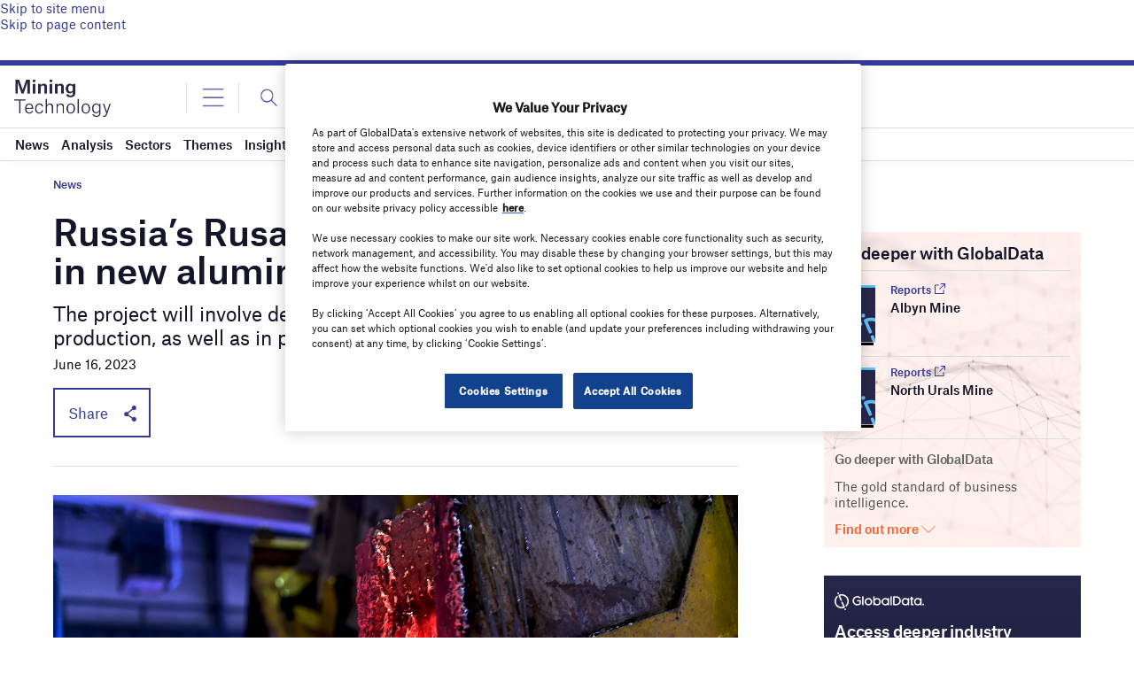

--- FILE ---
content_type: text/html; charset=utf-8
request_url: https://www.google.com/recaptcha/api2/anchor?ar=1&k=6LcqBjQUAAAAAOm0OoVcGhdeuwRaYeG44rfzGqtv&co=aHR0cHM6Ly93d3cubWluaW5nLXRlY2hub2xvZ3kuY29tOjQ0Mw..&hl=en&v=PoyoqOPhxBO7pBk68S4YbpHZ&size=normal&anchor-ms=20000&execute-ms=30000&cb=hcrbmhf4s1pm
body_size: 49458
content:
<!DOCTYPE HTML><html dir="ltr" lang="en"><head><meta http-equiv="Content-Type" content="text/html; charset=UTF-8">
<meta http-equiv="X-UA-Compatible" content="IE=edge">
<title>reCAPTCHA</title>
<style type="text/css">
/* cyrillic-ext */
@font-face {
  font-family: 'Roboto';
  font-style: normal;
  font-weight: 400;
  font-stretch: 100%;
  src: url(//fonts.gstatic.com/s/roboto/v48/KFO7CnqEu92Fr1ME7kSn66aGLdTylUAMa3GUBHMdazTgWw.woff2) format('woff2');
  unicode-range: U+0460-052F, U+1C80-1C8A, U+20B4, U+2DE0-2DFF, U+A640-A69F, U+FE2E-FE2F;
}
/* cyrillic */
@font-face {
  font-family: 'Roboto';
  font-style: normal;
  font-weight: 400;
  font-stretch: 100%;
  src: url(//fonts.gstatic.com/s/roboto/v48/KFO7CnqEu92Fr1ME7kSn66aGLdTylUAMa3iUBHMdazTgWw.woff2) format('woff2');
  unicode-range: U+0301, U+0400-045F, U+0490-0491, U+04B0-04B1, U+2116;
}
/* greek-ext */
@font-face {
  font-family: 'Roboto';
  font-style: normal;
  font-weight: 400;
  font-stretch: 100%;
  src: url(//fonts.gstatic.com/s/roboto/v48/KFO7CnqEu92Fr1ME7kSn66aGLdTylUAMa3CUBHMdazTgWw.woff2) format('woff2');
  unicode-range: U+1F00-1FFF;
}
/* greek */
@font-face {
  font-family: 'Roboto';
  font-style: normal;
  font-weight: 400;
  font-stretch: 100%;
  src: url(//fonts.gstatic.com/s/roboto/v48/KFO7CnqEu92Fr1ME7kSn66aGLdTylUAMa3-UBHMdazTgWw.woff2) format('woff2');
  unicode-range: U+0370-0377, U+037A-037F, U+0384-038A, U+038C, U+038E-03A1, U+03A3-03FF;
}
/* math */
@font-face {
  font-family: 'Roboto';
  font-style: normal;
  font-weight: 400;
  font-stretch: 100%;
  src: url(//fonts.gstatic.com/s/roboto/v48/KFO7CnqEu92Fr1ME7kSn66aGLdTylUAMawCUBHMdazTgWw.woff2) format('woff2');
  unicode-range: U+0302-0303, U+0305, U+0307-0308, U+0310, U+0312, U+0315, U+031A, U+0326-0327, U+032C, U+032F-0330, U+0332-0333, U+0338, U+033A, U+0346, U+034D, U+0391-03A1, U+03A3-03A9, U+03B1-03C9, U+03D1, U+03D5-03D6, U+03F0-03F1, U+03F4-03F5, U+2016-2017, U+2034-2038, U+203C, U+2040, U+2043, U+2047, U+2050, U+2057, U+205F, U+2070-2071, U+2074-208E, U+2090-209C, U+20D0-20DC, U+20E1, U+20E5-20EF, U+2100-2112, U+2114-2115, U+2117-2121, U+2123-214F, U+2190, U+2192, U+2194-21AE, U+21B0-21E5, U+21F1-21F2, U+21F4-2211, U+2213-2214, U+2216-22FF, U+2308-230B, U+2310, U+2319, U+231C-2321, U+2336-237A, U+237C, U+2395, U+239B-23B7, U+23D0, U+23DC-23E1, U+2474-2475, U+25AF, U+25B3, U+25B7, U+25BD, U+25C1, U+25CA, U+25CC, U+25FB, U+266D-266F, U+27C0-27FF, U+2900-2AFF, U+2B0E-2B11, U+2B30-2B4C, U+2BFE, U+3030, U+FF5B, U+FF5D, U+1D400-1D7FF, U+1EE00-1EEFF;
}
/* symbols */
@font-face {
  font-family: 'Roboto';
  font-style: normal;
  font-weight: 400;
  font-stretch: 100%;
  src: url(//fonts.gstatic.com/s/roboto/v48/KFO7CnqEu92Fr1ME7kSn66aGLdTylUAMaxKUBHMdazTgWw.woff2) format('woff2');
  unicode-range: U+0001-000C, U+000E-001F, U+007F-009F, U+20DD-20E0, U+20E2-20E4, U+2150-218F, U+2190, U+2192, U+2194-2199, U+21AF, U+21E6-21F0, U+21F3, U+2218-2219, U+2299, U+22C4-22C6, U+2300-243F, U+2440-244A, U+2460-24FF, U+25A0-27BF, U+2800-28FF, U+2921-2922, U+2981, U+29BF, U+29EB, U+2B00-2BFF, U+4DC0-4DFF, U+FFF9-FFFB, U+10140-1018E, U+10190-1019C, U+101A0, U+101D0-101FD, U+102E0-102FB, U+10E60-10E7E, U+1D2C0-1D2D3, U+1D2E0-1D37F, U+1F000-1F0FF, U+1F100-1F1AD, U+1F1E6-1F1FF, U+1F30D-1F30F, U+1F315, U+1F31C, U+1F31E, U+1F320-1F32C, U+1F336, U+1F378, U+1F37D, U+1F382, U+1F393-1F39F, U+1F3A7-1F3A8, U+1F3AC-1F3AF, U+1F3C2, U+1F3C4-1F3C6, U+1F3CA-1F3CE, U+1F3D4-1F3E0, U+1F3ED, U+1F3F1-1F3F3, U+1F3F5-1F3F7, U+1F408, U+1F415, U+1F41F, U+1F426, U+1F43F, U+1F441-1F442, U+1F444, U+1F446-1F449, U+1F44C-1F44E, U+1F453, U+1F46A, U+1F47D, U+1F4A3, U+1F4B0, U+1F4B3, U+1F4B9, U+1F4BB, U+1F4BF, U+1F4C8-1F4CB, U+1F4D6, U+1F4DA, U+1F4DF, U+1F4E3-1F4E6, U+1F4EA-1F4ED, U+1F4F7, U+1F4F9-1F4FB, U+1F4FD-1F4FE, U+1F503, U+1F507-1F50B, U+1F50D, U+1F512-1F513, U+1F53E-1F54A, U+1F54F-1F5FA, U+1F610, U+1F650-1F67F, U+1F687, U+1F68D, U+1F691, U+1F694, U+1F698, U+1F6AD, U+1F6B2, U+1F6B9-1F6BA, U+1F6BC, U+1F6C6-1F6CF, U+1F6D3-1F6D7, U+1F6E0-1F6EA, U+1F6F0-1F6F3, U+1F6F7-1F6FC, U+1F700-1F7FF, U+1F800-1F80B, U+1F810-1F847, U+1F850-1F859, U+1F860-1F887, U+1F890-1F8AD, U+1F8B0-1F8BB, U+1F8C0-1F8C1, U+1F900-1F90B, U+1F93B, U+1F946, U+1F984, U+1F996, U+1F9E9, U+1FA00-1FA6F, U+1FA70-1FA7C, U+1FA80-1FA89, U+1FA8F-1FAC6, U+1FACE-1FADC, U+1FADF-1FAE9, U+1FAF0-1FAF8, U+1FB00-1FBFF;
}
/* vietnamese */
@font-face {
  font-family: 'Roboto';
  font-style: normal;
  font-weight: 400;
  font-stretch: 100%;
  src: url(//fonts.gstatic.com/s/roboto/v48/KFO7CnqEu92Fr1ME7kSn66aGLdTylUAMa3OUBHMdazTgWw.woff2) format('woff2');
  unicode-range: U+0102-0103, U+0110-0111, U+0128-0129, U+0168-0169, U+01A0-01A1, U+01AF-01B0, U+0300-0301, U+0303-0304, U+0308-0309, U+0323, U+0329, U+1EA0-1EF9, U+20AB;
}
/* latin-ext */
@font-face {
  font-family: 'Roboto';
  font-style: normal;
  font-weight: 400;
  font-stretch: 100%;
  src: url(//fonts.gstatic.com/s/roboto/v48/KFO7CnqEu92Fr1ME7kSn66aGLdTylUAMa3KUBHMdazTgWw.woff2) format('woff2');
  unicode-range: U+0100-02BA, U+02BD-02C5, U+02C7-02CC, U+02CE-02D7, U+02DD-02FF, U+0304, U+0308, U+0329, U+1D00-1DBF, U+1E00-1E9F, U+1EF2-1EFF, U+2020, U+20A0-20AB, U+20AD-20C0, U+2113, U+2C60-2C7F, U+A720-A7FF;
}
/* latin */
@font-face {
  font-family: 'Roboto';
  font-style: normal;
  font-weight: 400;
  font-stretch: 100%;
  src: url(//fonts.gstatic.com/s/roboto/v48/KFO7CnqEu92Fr1ME7kSn66aGLdTylUAMa3yUBHMdazQ.woff2) format('woff2');
  unicode-range: U+0000-00FF, U+0131, U+0152-0153, U+02BB-02BC, U+02C6, U+02DA, U+02DC, U+0304, U+0308, U+0329, U+2000-206F, U+20AC, U+2122, U+2191, U+2193, U+2212, U+2215, U+FEFF, U+FFFD;
}
/* cyrillic-ext */
@font-face {
  font-family: 'Roboto';
  font-style: normal;
  font-weight: 500;
  font-stretch: 100%;
  src: url(//fonts.gstatic.com/s/roboto/v48/KFO7CnqEu92Fr1ME7kSn66aGLdTylUAMa3GUBHMdazTgWw.woff2) format('woff2');
  unicode-range: U+0460-052F, U+1C80-1C8A, U+20B4, U+2DE0-2DFF, U+A640-A69F, U+FE2E-FE2F;
}
/* cyrillic */
@font-face {
  font-family: 'Roboto';
  font-style: normal;
  font-weight: 500;
  font-stretch: 100%;
  src: url(//fonts.gstatic.com/s/roboto/v48/KFO7CnqEu92Fr1ME7kSn66aGLdTylUAMa3iUBHMdazTgWw.woff2) format('woff2');
  unicode-range: U+0301, U+0400-045F, U+0490-0491, U+04B0-04B1, U+2116;
}
/* greek-ext */
@font-face {
  font-family: 'Roboto';
  font-style: normal;
  font-weight: 500;
  font-stretch: 100%;
  src: url(//fonts.gstatic.com/s/roboto/v48/KFO7CnqEu92Fr1ME7kSn66aGLdTylUAMa3CUBHMdazTgWw.woff2) format('woff2');
  unicode-range: U+1F00-1FFF;
}
/* greek */
@font-face {
  font-family: 'Roboto';
  font-style: normal;
  font-weight: 500;
  font-stretch: 100%;
  src: url(//fonts.gstatic.com/s/roboto/v48/KFO7CnqEu92Fr1ME7kSn66aGLdTylUAMa3-UBHMdazTgWw.woff2) format('woff2');
  unicode-range: U+0370-0377, U+037A-037F, U+0384-038A, U+038C, U+038E-03A1, U+03A3-03FF;
}
/* math */
@font-face {
  font-family: 'Roboto';
  font-style: normal;
  font-weight: 500;
  font-stretch: 100%;
  src: url(//fonts.gstatic.com/s/roboto/v48/KFO7CnqEu92Fr1ME7kSn66aGLdTylUAMawCUBHMdazTgWw.woff2) format('woff2');
  unicode-range: U+0302-0303, U+0305, U+0307-0308, U+0310, U+0312, U+0315, U+031A, U+0326-0327, U+032C, U+032F-0330, U+0332-0333, U+0338, U+033A, U+0346, U+034D, U+0391-03A1, U+03A3-03A9, U+03B1-03C9, U+03D1, U+03D5-03D6, U+03F0-03F1, U+03F4-03F5, U+2016-2017, U+2034-2038, U+203C, U+2040, U+2043, U+2047, U+2050, U+2057, U+205F, U+2070-2071, U+2074-208E, U+2090-209C, U+20D0-20DC, U+20E1, U+20E5-20EF, U+2100-2112, U+2114-2115, U+2117-2121, U+2123-214F, U+2190, U+2192, U+2194-21AE, U+21B0-21E5, U+21F1-21F2, U+21F4-2211, U+2213-2214, U+2216-22FF, U+2308-230B, U+2310, U+2319, U+231C-2321, U+2336-237A, U+237C, U+2395, U+239B-23B7, U+23D0, U+23DC-23E1, U+2474-2475, U+25AF, U+25B3, U+25B7, U+25BD, U+25C1, U+25CA, U+25CC, U+25FB, U+266D-266F, U+27C0-27FF, U+2900-2AFF, U+2B0E-2B11, U+2B30-2B4C, U+2BFE, U+3030, U+FF5B, U+FF5D, U+1D400-1D7FF, U+1EE00-1EEFF;
}
/* symbols */
@font-face {
  font-family: 'Roboto';
  font-style: normal;
  font-weight: 500;
  font-stretch: 100%;
  src: url(//fonts.gstatic.com/s/roboto/v48/KFO7CnqEu92Fr1ME7kSn66aGLdTylUAMaxKUBHMdazTgWw.woff2) format('woff2');
  unicode-range: U+0001-000C, U+000E-001F, U+007F-009F, U+20DD-20E0, U+20E2-20E4, U+2150-218F, U+2190, U+2192, U+2194-2199, U+21AF, U+21E6-21F0, U+21F3, U+2218-2219, U+2299, U+22C4-22C6, U+2300-243F, U+2440-244A, U+2460-24FF, U+25A0-27BF, U+2800-28FF, U+2921-2922, U+2981, U+29BF, U+29EB, U+2B00-2BFF, U+4DC0-4DFF, U+FFF9-FFFB, U+10140-1018E, U+10190-1019C, U+101A0, U+101D0-101FD, U+102E0-102FB, U+10E60-10E7E, U+1D2C0-1D2D3, U+1D2E0-1D37F, U+1F000-1F0FF, U+1F100-1F1AD, U+1F1E6-1F1FF, U+1F30D-1F30F, U+1F315, U+1F31C, U+1F31E, U+1F320-1F32C, U+1F336, U+1F378, U+1F37D, U+1F382, U+1F393-1F39F, U+1F3A7-1F3A8, U+1F3AC-1F3AF, U+1F3C2, U+1F3C4-1F3C6, U+1F3CA-1F3CE, U+1F3D4-1F3E0, U+1F3ED, U+1F3F1-1F3F3, U+1F3F5-1F3F7, U+1F408, U+1F415, U+1F41F, U+1F426, U+1F43F, U+1F441-1F442, U+1F444, U+1F446-1F449, U+1F44C-1F44E, U+1F453, U+1F46A, U+1F47D, U+1F4A3, U+1F4B0, U+1F4B3, U+1F4B9, U+1F4BB, U+1F4BF, U+1F4C8-1F4CB, U+1F4D6, U+1F4DA, U+1F4DF, U+1F4E3-1F4E6, U+1F4EA-1F4ED, U+1F4F7, U+1F4F9-1F4FB, U+1F4FD-1F4FE, U+1F503, U+1F507-1F50B, U+1F50D, U+1F512-1F513, U+1F53E-1F54A, U+1F54F-1F5FA, U+1F610, U+1F650-1F67F, U+1F687, U+1F68D, U+1F691, U+1F694, U+1F698, U+1F6AD, U+1F6B2, U+1F6B9-1F6BA, U+1F6BC, U+1F6C6-1F6CF, U+1F6D3-1F6D7, U+1F6E0-1F6EA, U+1F6F0-1F6F3, U+1F6F7-1F6FC, U+1F700-1F7FF, U+1F800-1F80B, U+1F810-1F847, U+1F850-1F859, U+1F860-1F887, U+1F890-1F8AD, U+1F8B0-1F8BB, U+1F8C0-1F8C1, U+1F900-1F90B, U+1F93B, U+1F946, U+1F984, U+1F996, U+1F9E9, U+1FA00-1FA6F, U+1FA70-1FA7C, U+1FA80-1FA89, U+1FA8F-1FAC6, U+1FACE-1FADC, U+1FADF-1FAE9, U+1FAF0-1FAF8, U+1FB00-1FBFF;
}
/* vietnamese */
@font-face {
  font-family: 'Roboto';
  font-style: normal;
  font-weight: 500;
  font-stretch: 100%;
  src: url(//fonts.gstatic.com/s/roboto/v48/KFO7CnqEu92Fr1ME7kSn66aGLdTylUAMa3OUBHMdazTgWw.woff2) format('woff2');
  unicode-range: U+0102-0103, U+0110-0111, U+0128-0129, U+0168-0169, U+01A0-01A1, U+01AF-01B0, U+0300-0301, U+0303-0304, U+0308-0309, U+0323, U+0329, U+1EA0-1EF9, U+20AB;
}
/* latin-ext */
@font-face {
  font-family: 'Roboto';
  font-style: normal;
  font-weight: 500;
  font-stretch: 100%;
  src: url(//fonts.gstatic.com/s/roboto/v48/KFO7CnqEu92Fr1ME7kSn66aGLdTylUAMa3KUBHMdazTgWw.woff2) format('woff2');
  unicode-range: U+0100-02BA, U+02BD-02C5, U+02C7-02CC, U+02CE-02D7, U+02DD-02FF, U+0304, U+0308, U+0329, U+1D00-1DBF, U+1E00-1E9F, U+1EF2-1EFF, U+2020, U+20A0-20AB, U+20AD-20C0, U+2113, U+2C60-2C7F, U+A720-A7FF;
}
/* latin */
@font-face {
  font-family: 'Roboto';
  font-style: normal;
  font-weight: 500;
  font-stretch: 100%;
  src: url(//fonts.gstatic.com/s/roboto/v48/KFO7CnqEu92Fr1ME7kSn66aGLdTylUAMa3yUBHMdazQ.woff2) format('woff2');
  unicode-range: U+0000-00FF, U+0131, U+0152-0153, U+02BB-02BC, U+02C6, U+02DA, U+02DC, U+0304, U+0308, U+0329, U+2000-206F, U+20AC, U+2122, U+2191, U+2193, U+2212, U+2215, U+FEFF, U+FFFD;
}
/* cyrillic-ext */
@font-face {
  font-family: 'Roboto';
  font-style: normal;
  font-weight: 900;
  font-stretch: 100%;
  src: url(//fonts.gstatic.com/s/roboto/v48/KFO7CnqEu92Fr1ME7kSn66aGLdTylUAMa3GUBHMdazTgWw.woff2) format('woff2');
  unicode-range: U+0460-052F, U+1C80-1C8A, U+20B4, U+2DE0-2DFF, U+A640-A69F, U+FE2E-FE2F;
}
/* cyrillic */
@font-face {
  font-family: 'Roboto';
  font-style: normal;
  font-weight: 900;
  font-stretch: 100%;
  src: url(//fonts.gstatic.com/s/roboto/v48/KFO7CnqEu92Fr1ME7kSn66aGLdTylUAMa3iUBHMdazTgWw.woff2) format('woff2');
  unicode-range: U+0301, U+0400-045F, U+0490-0491, U+04B0-04B1, U+2116;
}
/* greek-ext */
@font-face {
  font-family: 'Roboto';
  font-style: normal;
  font-weight: 900;
  font-stretch: 100%;
  src: url(//fonts.gstatic.com/s/roboto/v48/KFO7CnqEu92Fr1ME7kSn66aGLdTylUAMa3CUBHMdazTgWw.woff2) format('woff2');
  unicode-range: U+1F00-1FFF;
}
/* greek */
@font-face {
  font-family: 'Roboto';
  font-style: normal;
  font-weight: 900;
  font-stretch: 100%;
  src: url(//fonts.gstatic.com/s/roboto/v48/KFO7CnqEu92Fr1ME7kSn66aGLdTylUAMa3-UBHMdazTgWw.woff2) format('woff2');
  unicode-range: U+0370-0377, U+037A-037F, U+0384-038A, U+038C, U+038E-03A1, U+03A3-03FF;
}
/* math */
@font-face {
  font-family: 'Roboto';
  font-style: normal;
  font-weight: 900;
  font-stretch: 100%;
  src: url(//fonts.gstatic.com/s/roboto/v48/KFO7CnqEu92Fr1ME7kSn66aGLdTylUAMawCUBHMdazTgWw.woff2) format('woff2');
  unicode-range: U+0302-0303, U+0305, U+0307-0308, U+0310, U+0312, U+0315, U+031A, U+0326-0327, U+032C, U+032F-0330, U+0332-0333, U+0338, U+033A, U+0346, U+034D, U+0391-03A1, U+03A3-03A9, U+03B1-03C9, U+03D1, U+03D5-03D6, U+03F0-03F1, U+03F4-03F5, U+2016-2017, U+2034-2038, U+203C, U+2040, U+2043, U+2047, U+2050, U+2057, U+205F, U+2070-2071, U+2074-208E, U+2090-209C, U+20D0-20DC, U+20E1, U+20E5-20EF, U+2100-2112, U+2114-2115, U+2117-2121, U+2123-214F, U+2190, U+2192, U+2194-21AE, U+21B0-21E5, U+21F1-21F2, U+21F4-2211, U+2213-2214, U+2216-22FF, U+2308-230B, U+2310, U+2319, U+231C-2321, U+2336-237A, U+237C, U+2395, U+239B-23B7, U+23D0, U+23DC-23E1, U+2474-2475, U+25AF, U+25B3, U+25B7, U+25BD, U+25C1, U+25CA, U+25CC, U+25FB, U+266D-266F, U+27C0-27FF, U+2900-2AFF, U+2B0E-2B11, U+2B30-2B4C, U+2BFE, U+3030, U+FF5B, U+FF5D, U+1D400-1D7FF, U+1EE00-1EEFF;
}
/* symbols */
@font-face {
  font-family: 'Roboto';
  font-style: normal;
  font-weight: 900;
  font-stretch: 100%;
  src: url(//fonts.gstatic.com/s/roboto/v48/KFO7CnqEu92Fr1ME7kSn66aGLdTylUAMaxKUBHMdazTgWw.woff2) format('woff2');
  unicode-range: U+0001-000C, U+000E-001F, U+007F-009F, U+20DD-20E0, U+20E2-20E4, U+2150-218F, U+2190, U+2192, U+2194-2199, U+21AF, U+21E6-21F0, U+21F3, U+2218-2219, U+2299, U+22C4-22C6, U+2300-243F, U+2440-244A, U+2460-24FF, U+25A0-27BF, U+2800-28FF, U+2921-2922, U+2981, U+29BF, U+29EB, U+2B00-2BFF, U+4DC0-4DFF, U+FFF9-FFFB, U+10140-1018E, U+10190-1019C, U+101A0, U+101D0-101FD, U+102E0-102FB, U+10E60-10E7E, U+1D2C0-1D2D3, U+1D2E0-1D37F, U+1F000-1F0FF, U+1F100-1F1AD, U+1F1E6-1F1FF, U+1F30D-1F30F, U+1F315, U+1F31C, U+1F31E, U+1F320-1F32C, U+1F336, U+1F378, U+1F37D, U+1F382, U+1F393-1F39F, U+1F3A7-1F3A8, U+1F3AC-1F3AF, U+1F3C2, U+1F3C4-1F3C6, U+1F3CA-1F3CE, U+1F3D4-1F3E0, U+1F3ED, U+1F3F1-1F3F3, U+1F3F5-1F3F7, U+1F408, U+1F415, U+1F41F, U+1F426, U+1F43F, U+1F441-1F442, U+1F444, U+1F446-1F449, U+1F44C-1F44E, U+1F453, U+1F46A, U+1F47D, U+1F4A3, U+1F4B0, U+1F4B3, U+1F4B9, U+1F4BB, U+1F4BF, U+1F4C8-1F4CB, U+1F4D6, U+1F4DA, U+1F4DF, U+1F4E3-1F4E6, U+1F4EA-1F4ED, U+1F4F7, U+1F4F9-1F4FB, U+1F4FD-1F4FE, U+1F503, U+1F507-1F50B, U+1F50D, U+1F512-1F513, U+1F53E-1F54A, U+1F54F-1F5FA, U+1F610, U+1F650-1F67F, U+1F687, U+1F68D, U+1F691, U+1F694, U+1F698, U+1F6AD, U+1F6B2, U+1F6B9-1F6BA, U+1F6BC, U+1F6C6-1F6CF, U+1F6D3-1F6D7, U+1F6E0-1F6EA, U+1F6F0-1F6F3, U+1F6F7-1F6FC, U+1F700-1F7FF, U+1F800-1F80B, U+1F810-1F847, U+1F850-1F859, U+1F860-1F887, U+1F890-1F8AD, U+1F8B0-1F8BB, U+1F8C0-1F8C1, U+1F900-1F90B, U+1F93B, U+1F946, U+1F984, U+1F996, U+1F9E9, U+1FA00-1FA6F, U+1FA70-1FA7C, U+1FA80-1FA89, U+1FA8F-1FAC6, U+1FACE-1FADC, U+1FADF-1FAE9, U+1FAF0-1FAF8, U+1FB00-1FBFF;
}
/* vietnamese */
@font-face {
  font-family: 'Roboto';
  font-style: normal;
  font-weight: 900;
  font-stretch: 100%;
  src: url(//fonts.gstatic.com/s/roboto/v48/KFO7CnqEu92Fr1ME7kSn66aGLdTylUAMa3OUBHMdazTgWw.woff2) format('woff2');
  unicode-range: U+0102-0103, U+0110-0111, U+0128-0129, U+0168-0169, U+01A0-01A1, U+01AF-01B0, U+0300-0301, U+0303-0304, U+0308-0309, U+0323, U+0329, U+1EA0-1EF9, U+20AB;
}
/* latin-ext */
@font-face {
  font-family: 'Roboto';
  font-style: normal;
  font-weight: 900;
  font-stretch: 100%;
  src: url(//fonts.gstatic.com/s/roboto/v48/KFO7CnqEu92Fr1ME7kSn66aGLdTylUAMa3KUBHMdazTgWw.woff2) format('woff2');
  unicode-range: U+0100-02BA, U+02BD-02C5, U+02C7-02CC, U+02CE-02D7, U+02DD-02FF, U+0304, U+0308, U+0329, U+1D00-1DBF, U+1E00-1E9F, U+1EF2-1EFF, U+2020, U+20A0-20AB, U+20AD-20C0, U+2113, U+2C60-2C7F, U+A720-A7FF;
}
/* latin */
@font-face {
  font-family: 'Roboto';
  font-style: normal;
  font-weight: 900;
  font-stretch: 100%;
  src: url(//fonts.gstatic.com/s/roboto/v48/KFO7CnqEu92Fr1ME7kSn66aGLdTylUAMa3yUBHMdazQ.woff2) format('woff2');
  unicode-range: U+0000-00FF, U+0131, U+0152-0153, U+02BB-02BC, U+02C6, U+02DA, U+02DC, U+0304, U+0308, U+0329, U+2000-206F, U+20AC, U+2122, U+2191, U+2193, U+2212, U+2215, U+FEFF, U+FFFD;
}

</style>
<link rel="stylesheet" type="text/css" href="https://www.gstatic.com/recaptcha/releases/PoyoqOPhxBO7pBk68S4YbpHZ/styles__ltr.css">
<script nonce="Ef0uO_o0K3--tWW6MoASbQ" type="text/javascript">window['__recaptcha_api'] = 'https://www.google.com/recaptcha/api2/';</script>
<script type="text/javascript" src="https://www.gstatic.com/recaptcha/releases/PoyoqOPhxBO7pBk68S4YbpHZ/recaptcha__en.js" nonce="Ef0uO_o0K3--tWW6MoASbQ">
      
    </script></head>
<body><div id="rc-anchor-alert" class="rc-anchor-alert"></div>
<input type="hidden" id="recaptcha-token" value="[base64]">
<script type="text/javascript" nonce="Ef0uO_o0K3--tWW6MoASbQ">
      recaptcha.anchor.Main.init("[\x22ainput\x22,[\x22bgdata\x22,\x22\x22,\[base64]/[base64]/[base64]/bmV3IHJbeF0oY1swXSk6RT09Mj9uZXcgclt4XShjWzBdLGNbMV0pOkU9PTM/bmV3IHJbeF0oY1swXSxjWzFdLGNbMl0pOkU9PTQ/[base64]/[base64]/[base64]/[base64]/[base64]/[base64]/[base64]/[base64]\x22,\[base64]\x22,\x22aQUDw4nCsFjChGowLmLDqULCqcKVw4DDosOYw4LCv2prwpvDhGDDlcO4w5DDmkFZw7t1FsOIw4bCuFc0wpHDp8KEw4R9wqbDsGjDuFzDjHHClMO5wrvDuirDrcKgYcOeew/DsMOqSMKnCG9aeMKmccOGw67DiMK5RMKCwrPDgcKVT8OAw6lxw4zDj8Kcw5Z2CW7Cq8O4w5VQZcOoY3jDusOTEgjCnh01ecO5InrDuSAsGcO0McO2c8KjV30iUR4yw7nDnXgCwpUdHcONw5XCncOew6Vew7xrwr3Cp8ONAsOpw5xlTDjDv8O/EcOIwoscw5wgw5bDosOnwocLwprDl8KNw71hw63DjcKvwp7CrsKtw6tTJ2TDisOKCMORwqTDjGZrwrLDg3VEw64Pw7kkMsK6w6Qew6x+w5bCkA5NwqzCs8OBZEfCggkCOz8Uw75tNsK8Uzkzw51Mw6vDksO9J8KgasOhaTzDjcKqaQ/CncKuLk8oB8O0w5zDpzrDg00pJ8KBVkfCi8K+XAUIbMOSw6zDosOWCnV5worDuyPDgcKVwrzCn8Okw5w1wrjCphYEw45NwohIw6kjehvCr8KFwqkPwpVnF2Qmw64UEcOZw7/DnRBYJ8ODWMK7KMK2w5vDrcOpCcKcPMKzw4bCmTPDrFHCgD/[base64]/CnD5tQkAeUkBlwrrDrMOrwpljWsKBSsKVw7bDkljCocKHwqErAcKxdVFjw4kAw7wYO8OWNDMww5cWCsK9bsOTTAnCvHRgWMOkF3jDuA9EOcO4UsOEw4lnPMOFf8ODRsOGw4UZfCUoQRPCkWDDlR3CoHtGI3nDj8KAwp/Dh8OWBgXCtAbCm8O1w7PDqjvDhsOxw6xwUw/CtHxGFAHCjMKkelhCw4rCsMO/XGpWY8KEYkrDr8KubGvDiMKXw7AqDjlyHsOgFsK/N05KH1bDuk7Dghosw67DpsK0wod6eDvCg3hyM8KYwpTCrS7CnVLCrMK/XMKUwq43FMKhE2NVw7JwCsOVIyt7woXDiVwGL01ww4nDjHR9wpwlw6s1e1wPVcKEw6Bhw6tyf8KGw7QmEsKyLMKzLDTDoMOBfAkWw5HCkMOVSDc2BRrDj8OBw59JLjQdw7oewrLDsMKXRcO6w7Vtw4TDv2/Dv8KfwqrDkcOXYsOrdcORw6zCncKrYsKqacOwwqvDjRvDtiPCm3pjJR/CtsO0wp/DqBjCiMOJwpJew6PCvV0Aw7HDv1U/XsKNS0rDgXLDp3LDvxDCrcKIw484TcKHb8OMAsKoAcODwojCtsK9wpZ9w6BNw7ZQAUjDrlTDtMKxOMOkw4kCw5DDtlDDjMOXMkJpDMOFA8KEE1rDv8OqHQItDMKqwrZgGlfDjHtJwpoEVMKzOFcmw4DDn3LDh8O6wphjFsOWwqzCsVYPw4NxZsOSGBDCvF/DhlMhdx/CksO8w77Dl3ogY342EcK0wrk3wptMw7nDonc6egfCsjHCq8KWXR/CssO2wr8pw5EqwrEwwphhRcKVdTFCccOgwqLCkmoBw7jDmMOpwr0xUsKWJcOSw5cOwr/DkwTCnMKsw77CoMOfwp8lw5jDqcKkMR5Qw5fDn8Ksw5UwSMOjSDsGw4ckb3HDjcOCw5NFbcOldCEPw7jCoWtHfmh8CcOdwqPDpGpBw78kRMKyI8OiwpTDgljClRjCmsO4dMK1QC/[base64]/wr3Do8K+w64nw53CghrCs8OZwpYBw67DuMK+wrxMwpshdsKtE8KyPAV/wrzDlcOiw7zDgHDDkjI+wrrDrksCMsOEIEgdw4EhwrRzKz7Dj0V+w5R8wpPChMK3wpjCsUpEFsKaw4rCiMKHPMOLNcOaw4oYwpTCs8OiX8OnW8KzZMKgeBbCpTdhw5zDhMKAw5PDqhDCgcO2w4l/LFnDgktdw4pTQl/CvgjDqcOcWnZPecKiH8K/wrvDgWt+w7TCsRbDsi7Dl8OywrsASXvCpMKyQTB9woYowooIw5/Co8OUbFVowpDCsMKSw5s4d1DDt8Obw7PCv2lDw4XDq8KwEydDUMONLcOCw7bDuwjDjsO/wr/[base64]/DnDR6wpVkA8Kzw67Dr8O5FMOwwpnCisKBAkPCuG/[base64]/LgXDmDRrw4gqwqTDqcOVUcOcb8ObaX1oJx/CuyZfwpXCp3XDlyxyXV0Zw7tXe8KFw6tzXgTCi8O5IcKUE8OaLsKre2ZgQCDDtWzDicOVYsKoU8Ovw6XDuTbCvsKWZgg7AAzCq8KVeQQmOW0dGMKTw4bCjTTCsz/[base64]/[base64]/CusOaw4BdTQbDncOewpcSdcKRVVpyAsKCFCZTw6JbDcOoBihDIMKIwpNHbsKUax/DrFcgw7IgwpTDj8Kgwo3CmkjCvcKIJ8K4wrzCjcK8YyjDsMKdwrvClB7CqV4dw4/DgyAAw5pTcjHCj8Kfw4XDgUrCvDHCncKewrMfw6APw7AswoYDwrvDu281EsOpY8O3w67CnjZsw4JVwpc+fsO/wqTDjSnCkcK7MsOFUcK0wpzDjG/[base64]/DrmpzwqbCoC0yKUUgLcK+YsKIQ2kdw7DDpmJtw7/CjihTPcKQaBDDjMOPwqAdwq1XwrwAw6vCm8KnwqPDhE/Chm49w7J2bsOWTHDDpsOwMcOtUjnDggQFwqnCn3rDmcOEw6XCpgNgGArCp8K5w4BwdMOXwohCw5vCqD/DmBIlw68zw4AKwqvDjCtcw6gqE8KsIARiemHDnsOpSi3CvcK7wpxOwpA3w5HCjMOmw7QXXcOIw4csXjnCm8KYwrY0wqUJR8OKwp15JsKjwrnCrFrDjHDCjcOqwo1CV2kyw4BSWsK6dVEvwpwMPsK1wo/[base64]/PMKiwqzDqBR3c8K1w5kDw7bCrC0qf8O5wpNmwozDk8K0w6ZcwoIrLg1VwpotMhXCgcKiwo0dw4nCuj0iwrg/FTxscGvCu2ZJw6TDvMK2RsKWOsO6cCXCoMK3w4PCs8Knw7puwq1pHXvClhTDg05/wqbDs0d4NWbDmUB5XTs8w5TDj8Kfwr5ww6jCp8OHJsO7NMKaDsKGZk57wqLDsSXCnlXDnA/CtEzCicKCPcOAcl4/[base64]/[base64]/DicKDSjAmYFhtSFE5STNXwptfwqDClyMRw6ANw7kawoEcw5ozw5k2wo8ow4bCqiDCmxtUw5rDplgPKyEdQFwVwppLHWIhcTDCpsO5w6/[base64]/DrSvDnAV7w64uH8KPwpx/w44gED7DjcOzw6Nxw6XDlyfCqSlrQ3vDtsO/cwQvwo96wq9pMTXDgRPDhMKUw6Aiw5XDnkImw6MewoxaGHrCgcKew4IZwoYJwoxXw5FIw6E6wo0BYCshwp3DoyHDi8KewqDDkUogQMKvw5rDnsKPLlQQMC3ChsKEfB/Dv8OpScOBwqzCp0MmBMK8wog4P8O5w79xZMKDTcK5bm1VwoXDssOiwrfCqVE0w6B5wqTCkTfDnMKhZkdNwpVRwqdmJjHDt8OHMEvChjkHw4NFw442FMOWEi4Sw7nCgsKyN8KFw5BCw5p/QDYGI2rDrEQiMsOpaz3DrsO6YMKTe305AsOqBsOmw73DpjTChsOhwrwXwpVDLncCw6XDtRZoXMORwpBhw5DCnMKbF1A2w4fDqBJowrLDugNVIGnClXLDssO3Tmhvw63DscOSw751w7LDk1DDm2HCoUbDlkQFG1DCh8Kkw7l/OcKjNVldw4kOwqwAwpzDvlJVNsOTw6PDusKcwpjCvsKlNsK6GsO9IcOHN8KTNcKJw4jCksOgXsKeR09rwo/CpMKRJcK2YcOVQyTDiDPChcOgwrzDo8OGFANRw6TCocOnwot5wovCicOBwonDisK5IVPDjhXCrW3DtwHClMKsMU3DlXUBfMOJw4QWbcOmd8O+w7Myw7zDjFHDuik5w4zCr8O+w5cFfsKeORI0OcOPPnrClSDDjMO6SiAcWMKjRSUuw7xKREHDmEhUEi/Cv8OqwoovV27CiUfCgQjDhhY5w493w53DhsKOwq3CqcK2w7fDu1jDnMO8LVTCg8O9M8KDw5Q9CcK1NcOCw6UEwrEHET3Cly/[base64]/ClzDCvRctwq9tFnVJRSNVHiHCi8K4Z8O/BcK7w5zDky3CgxzDsMOgwoPDgi95worCrMO2w7oLJcKaSMOqwpvCoijCiADDsgkkXMKbb1PCvDByJMKzw7IXw7NYe8KHczInw7bCihFwRTwXwoDDk8K/NWzDlMOBwrrCiMOEwpYeWEE8wrTDv8KZw7kPfMK9w7DDi8OHMsKLw7HDosKgwovCgxYVOMKyw4VEwqNjYcK9w5zCv8OVKgbCk8KUST/Ch8KFOhzCvcOiwoPCon7DmxvCjsODw5sZwr/CncO0Cj3DkDbCuVHDpsO1woXDvSfDq2Eqw6cnZsOcQsOnw4DDkQ3DvBLDgXzDkx1TH0ITwpszwqnCvT8UbsOoKcOZw6VlfjYNwqg2d2fDnQLDtcOOw4HDrsKSwq4qwq56w4lhLsOGwqwywo/[base64]/DiMKTw7c/S8OKdnDCq8OJw4okZ29Vw5gDE8Owwp3DuSzCt8KPw63CmBvDp8OjeUvCsmbDoQPDqEkoZcKEfsKibsKQccK0w5huacKLTkk8woNcIMKLw7/DhA0yFGF+KHEXw6LDhcKew6caXcOvGTEabBx+dMKgBFRAAmNHByh/wpcYb8Ocw4UPwo/CvcO9wrJcVn0WJMKEwptjwrzDpcK1YcOSWsOqw7HCgcKdJ04vwpfCpsKKIsKRbcKowpnDgsOcw6JNQXAWXMOZdzRAN3w9w4XDrMOofWVmFWZNB8O+wrd0w6Q/w704wpV8w7bCiUJpAMOtw7deBsKkwprCmykbw6fClFPCl8KVNBvCmMKzFhMkw70pw7Amw4pfQMKeccO/BkzCr8O+IsK9YzdLRMOKw7U/w6RobMK/[base64]/[base64]/Co8KYw7E6wo9Iw6Ffwq/[base64]/Oicqw6nDtkFmFTLCgMKcwpfCrsOIw6rDnsKXw6LDh8KiwrNoQVfCssK/CXMOG8OCw7UTwr/DtMOUw7/[base64]/w5Uywo3CssK9IcKjw57DmmRMBi55d8OLYDvDsMKtw7HDo8KVd2fCqcOlLX/Dr8KBDm7DpC9qworCiWA/wrXDlidAIh/[base64]/CsXFEw6rDm1Y0w4/Co8K3w4TDq2rCvsOKw7oDwrjDqwnCsMKzDSgLw6DDpDDDjsKTYMKxT8OrEinCnU1BLsKaUsOJPw3CmsOuw5FpGFLDhkU0ZcK/w7bClMKdHMK7P8OAb8OpwrfChE7DpSHDgMKMc8KBwqZ6wofDkzplaVLDhxnCu0x3d1dFwqDClEPDpsOCDSXCk8KLesOGSsKuZTjCgMKswobCqsKbERzDkEDDj2wVw6bCmsKMw5rDhsK4wqN2HDvCvcK5wpVwN8OXwr/DiA3DvcODwrvDjkwtQsOWwpIOUcKowpfCk310FUnDrkYkwqfDjcKZw5QiSQ7CjylSw6XColUpGEPDpElPUsOKwoVHDcO+QwBxw7PCnsO4w7PDj8OMw4/DuX7DucKQwrjDlmbDisOjw6HCosK2w68cNBLDhMKpw53DuMOXfQI7HjPDmsOCw5YCTMOkYsKiw4tKfsK6w5JjwoXCrsOYw5/Dh8OCwrLCvXzDkQXCiVnDj8Kna8OKS8OWecKuwqfDs8OTcyfDrE40wo4GwqNGw5bCv8KewrREwrHCrmo9Y3opwp02w4LDqVrCq0B9wojCgwVxCE/DkHZ4w7TCkivDvcOJa2B+P8O4w6/[base64]/OMO8woTClMODaWPDpFk4wqUkw43DssKcFXLDt8K/dmbDo8O1wqfCjMOkwqPDr8KhD8KXIH/[base64]/CqMKqOS3DrsKtbMKoCMKiBEfCuMOtwoXCs28oRRrDqMKTecO4woghTyjCtRlnw4TDoGvCtG/ChMKJVMKRQQHDkwPCo07Du8O7w4LDssORwoTCtg8PwqDDlsKBLsO4w4d6XcKbVsOow6UHM8KNwr96aMOfw6jCqSZXFwDCocOAVhlrw7Bvw7DCj8KSPcK3wpwEw5zCt8KCVHEXGMOEDsO2w5nDqmzCtsKow4LChMOdAsOFwpzCg8K/[base64]/[base64]/Dr3XCj17CtsO4w6XDqMKgw5txwrPDiU/DqsK3HgF/w5ErwqPDmMOowojCqcOSw5ZmwrTDlsKPKFXDuUfCmEpkM8OAWMOWNXtgCyTDvnMdw6MYwoLDtXgMwrQXw7tiA0LCr8KJw5jDn8OSY8K/[base64]/DqwPCnnXCgcKhw4EiXMOuWsKtw4hZa2jDhEcEYsOfwo4NwoLClEjDv1PCvMKNwrfDmBfCsMKLw5/CscKJfVNlMMKuwpnCnsORTHnDuHfCtsKyVz7Ck8KGUMOpwpfDtCDDmMKrw7/[base64]/DmhvCjcOxblvCoHYID8KGwqbDjSUxUjHDsMKCw5gMDUwIwrfCjBLDsUNzFQFow4zCsTo8XVNEPxfDowN2w6rDmX/DgR/DpsK4wqDDoHsvwopNcMOTwpbDusK7w4nDph44wq1fw5/Cm8K8NEY+wqfCocOZwrjCnyXCrMOVPhphwoRmTwpJwp3DvxAAw4Zmw4sadsKQX2NgwpF6KcOqw7QyCMKQwqLCpsOSwpIZwoPChMOzHcOHw4/Du8KUYMOubsK7wodLwonCmGJ4HXvDlxQJM0fDjcK1woPCh8OVwpbCuMKewp3Ci2I9w6HDicKkwqbDuAVxPMO4YzcSAmHDjyvDo0DCi8KxcMOZZQIcLMO7w4l3dcKhKsOMwrw2RsKMwpzCssO6w7soVi0ARnwIwq3DoDQyE8K6dH3DmcOmdAvDjz/CkMKzw7w5w4HCksO9woUhKsKhw6cvw43CoCDCi8KGwpMFX8KcQRPDtcOMRiFxwqRFa0bDpMKswqvDtcO8wqkmdMKKMHoYwroXwrhgwoXDlFgfbsOlw47DvcK8w73DgMKmw5LDowE/worCtcOzw4xOFcKXwoNfw5HDjHXDhMKewpTDuyRsw5Nlw7rCj0rCkMO/wr5gdcKhwpjDnsK8KBrDjTkcwq/ComMARcKEwodAGlTDi8KfQHPCtMOjZsOKPMOgJ8KdEV/CmsO8wqnCscK3w6rCpDRgw5Nmw5BWw4UVV8K1woQqIUTCvMOYYFDCgR09F1w/VCrCosKJw4TCncObwrbCr0zDth1+GR/DmmdvH8OJw57DisO1wpDDpMOCDMOwR3TDosKzw4gnw4NnFMO0T8OES8O5wpREAzxZaMKDBcOPwqvCgnBtKGrDi8OrETJVc8KDVcOaCC53NsKbwqVLw4xxEUrCu3gywq/DnRoKZxhrw4LDuMKFwqMkJFHDrsO6woYzcjNOw6kmw5dqA8KzaTbCk8O1wo/ClyEHB8OLwqEEwrMfXMK/AsOZwpxKO0w5LMKewrDCt3PCgiJpwo1Iwo3Cv8Kiw5s9TVnCsDZrw4gVw6rDlsKYTRwTwqzCmXRGFT8Pw7/DrsKEdsOAw6bDuMO3wpvDncKIwogNwpVtHQAgS8Oew6HDmToowoXDgMKYfMK/w67DmcKLw4jDjsKuwrnCrcKNwq7CjTDDtEjCtsKOwqthZcOWwrIuNTzDsQYEAD/DkcOtcsKWYMOnw73DjzNqXsKbNm3Di8KUb8O4wrNHwqxgwrdXPMKewqBzWcOadhNjwrR1w5HDiyXDiWM/M3fCvU7DnRNPw4Y/wqfCsXg0w6/Do8KYwr8vJ3DDp2fDg8OmLD3DusOPwq01F8Ohwp3ChBAlw7QewpfCpsORw4pbw6YWB1vCiSYrw6x+wrbDtsO2BGPCpmswEHzCj8OJwrEtw7/CkCbDm8O6w7PCnsK2Hlwywo1Rw74/FMOFW8K1wpHCrcK7w6bCuMOww4ZbaE7CmSRCKkMZw5dEd8OGw6JNwoxkwr3DksKSb8OZJjrCt1DDpHjDu8KoeEIRwozCrcOKSU3Dh3MFwpLClMKqw7nDpUsVw6UxEGnCjcOfwrVlwqRsw5kzwrfCjRHDoMONZh/Dn3NRNz7DkcOuw6TChsKcNVJ+w5vDtMO8wr1/[base64]/CiwxHwoIrZXBMwqVPwrkSD8KHccOYw77CisOew7hyw5DCm8O+wprDrsOcHTPDrV7Doz4kLQZsKhrCnsOpWMODesOfXcK/AcONX8KvG8Ovw6jCgQdrZcOCMGMXwqXCql3CocKqwoLCrBnCuEk3w7MswofCg2gDwrjCmMKawqzDi0PDgm/DkRrCqEsWw5fCsFYdG8KrQnfDrMOKHsOVwq7CgWkeccO9ZWXCh0LDoDN8w6wzw7rCgXzChQzDrUjDnXx3EMK3LsOecMK/BifDiMKqwrwHw5XCjsO/wpHCjcKtwo3CqMK3w6zDncKrw4gJTH10VGjDusKeDX1lwoMiw7s/wpzCnhrCvcOiJ03CpA3CjQ/Cn21mNHHDlhdhcT8Cw4Qqw7o+TgzDoMOvw73DicOrHghhw41cGMK9w5QIw4ZNU8KhwoTCgxM+w6ZKwqDDpHVbw5N/wpbDtDDDkl3Cv8OTw7nDg8K4N8OsworDtnM7wq45woNhwrFSZMOew7lVCElBLAbDjFTCpMOaw73CjBvDjsKNRXbDjsOiwoLCgMOOwoHCm8KzwrJiwpkIw6oUeDYDwoIFwpIJw7/DoHDCoyBKPRoswoLCjRUuw7PDjsKuwo/DngcEaMK/w5tewrfCqsOjWsOdOCLCkCbCpkjCmjslw7JnwrnCsBhgeMOPWcKFbsKXw45FNyRvCBvDk8ONE2Ajwq3CtkPCnjfCkcONZ8OLw4wqwohpwqU5w5LCqQnCg0NSWAQ+ZmHCnwrDnCPDuH1IH8OQw6xbw6DDlHrCqcOHwr/DocKWO0zChcKHwrt7wqzCscK4w6w4V8KpA8OUworCksKtwqdzw7ZCBMKPwpDDncOaLMOEwqxuDMK2wr1KawDDqwrDmcOBQcO3SMOsw6/DjDgMBcOrVsOywr5mw4VVw7FUw5pjM8OMXW3CnVlAw4MGQn1XInzCoMKWwrIRbcOnw4DDq8OBw4pefAJbM8Okw5VIw4RQAAQAWRnCssKuIV7DoMOMw5sDORbDj8KEwqzCu0jDlgfDjsKfV2fDtV87N0/Dn8OowoTCicOxYsOYE0ljwrogwr3CjMODw4XDhAcSU359ITNJw4hJwoIRw6MJWsKowr5nwqJ0wr/CocOcOsKyXChtbTXDisK3w6tLEsKAwqoAU8K/wrpMGsKGD8ORa8OEPcK/wqfCnB3DqsKIB0pxYsOtw4l8wqLDr2t5QsKXwpASOAHCoz8hGDQ0QzzDucO4w6TCrl/CvcKYwoc9w6EFwococsKMwpMiw5BEw5TDiG9wHcKHw50cw69/wr7Chk8SFyPCrcOhVjFLw4HCrsOPw5jDiVrDg8KlHmMoP0sJwoYswpvDpB/[base64]/DvWUpKsKIwqtGWxLDoMKowoYhwq4EC8OwKMKzAVITwqplw490w4oPw71dw4kzworDscKfE8OobsO1wq1kSMKBXsK4wqhRwq/ChsO2w7bCsX/DlMKJfw1bUsKMwpXDlMO1JMOJwq7CvxUxw4c0w7dgwr7Dl1HDm8OGS8O+dsKEU8O6X8OmGsO5w7vCp1LDusKLw6fCoXTCsQ3Cgz3ChyzDqcOywqFKOMOYK8K1JsKJw69Aw4FAw4YCw4pVwoUwwpQaW3t8CMOHwoFKw77DtywNHSwmw5LCpkAlw4Y7w5RMwqjCm8OQw7/CliB8w7k0JcKpN8OFT8KpQMKSYmvCtCZZXAFUwpzChMOnJ8OYMxDDhsKWXMOew4J6wp7Ci1XDkcO+wpPClhvCoMKKwpDDuXLDs0jCosO4w5DCnMKdEcO/[base64]/csOyfEZrw5DCrgDCqcKTw7YJwqPChcKqwpLChcONw699woHClF0Pw57Cm8KVwrfCnMO7w6nDqCMowrp2w6zDqMOzwpHDsWPCpMOFw5FmDgolNGDDtll9dD/[base64]/Dj8Oxwr/CgsOWVjFzYRhhwrYRW3XCsG1aw6jCsGQPVDjDhMK6OTMPBlvDisORw4kow7TDjkjDvWzCgjnCrMOMY0caN1UiJnUDNcKCw61ZDRIQD8K+ZsKKRsOwwo43AFciQ3R9w4LCnsKfQXEiRjTDh8K/w7hjw6TDvxdfw6I9Qhs+UcK4wrgAHcKjAkpnwovDuMKbwqwwwoAqw44oM8Kyw5nCn8KEHsOwaj9Zwq3CuMO4w7TDv13CmQ/DmsKOEsOdN25Zw6HCp8KIwq4AF2V6wpLDpU/CpsOUZcKmwp9ibD7DsDbClUxDwppMKB5LwrtXw4fDk8OHHHbClXHCo8OPSDLCrgXDrcODwp14woXDs8OFJ0zDiE5zHmDDscOrwpPCsMOIwoF/V8O5Q8K9w55oRBg6ZcOFwrIAw4N5P0EWIDo9U8O2wo4YUCkiVm/CgMOAEsO4wofDsn3DvMKzaAHCtyjColl1VMOpw48jw7HCp8KYwrxQwqRcwrcAN3diJUc1b2fCvMOmNcONRBVlFMKhwrJiWsOJwoI/YcKWEn9DwrVGVsOiw43CtcKsZwFgw4lWw4PCkkzCssKYw4N5JhPCu8K9w7fCmi5oFcKUwq/[base64]/Dg8OPw7dgARHCtBIRwop1w4pMGMOEwoLCuB5JXsOpw61uw6LDkyHCgsO4LsK7BsKKPl/DpBbCg8OXw7HDjDUQcsOww6zCq8OjNTHDisK4wpohwqbChcO8DsOQwrvCmMKXwrnDv8O9w57CpMKUXMKWw6zDvzNlMlLCoMKUw4vDqsKLDDg9bMKYeUBaw6Uuw6rCi8KIwo/[base64]/DoTBfVxMvEMOSwr7CvsOkwq0eZVkswogAOgLCmnIPfyUAw6RCw5YTC8KpIsOXdUjCs8KeRcKSBcKVTkfDhRdBDxonwpN5woASE3MONwAcw4jCksO9bcOTw6/DoMOddMKlwpbCizAnWsKSwqciwodZRFbDs17Cp8KawqTCjsKMwpbDm29Rw5rDm1htw6oZeWJPQMK5KMKSEMOuw5jDucKzwpHDksOXGWhvw7UDKsKywpjCrVVkccKYfcKgVsOewpnCoMOSw5/DiDscFMK6HcKfYl5Rwr7Cn8OOdsKVasOgPls6w5LDqTYhCFVtwpTClzrDnsKCw7bCg37CmMOEBBLCgMKiT8OhwrfCkAs+GsKucMOHWsKeScK4w5rClAzCoMKofiYGwpxeWMOGTm4ND8KSLcOkw4/DmsK5w5fCvcOxCcKBVjNvw7rCgsKlw51Owr3Dt0LCosOkwoXCqXnCiz7DqVxuw5HCnEpow7PCqQ7Dl0Z2wrXDtk/[base64]/PMKmM8ORwoTDiwvCoAHDpMOnQ8KxwpTCmsO4wqRsGxjDlMK6b8KXw5FyJsOrw5Q6wovCpcKBA8KQw51Xw5AdYsOCeEnDsMKtwpNHwo/ChsKOw6bChMOtExLCncOVIy3Ck2jChXDDkMK9w4UkRcOFdm4cCTd7KhEgw5PCph8Nw6zDsTjDjMO9wo9Bw5/CtWgKAgnDvHIGFlXCmA80w5EaXhjCk8OowpjCuhpXw6xlw57DmcKtwoLCp2fDssOIwqIawqfCr8OkasKxLRZKw6YRB8KVeMKURRNPcMK/worCij3DgEh2w79KacKnw7fDm8O6w4AfQsOnw7vCqHDCtyMyc2REw6FUKkHCncKlw5lgOixKUEcYwrNsw5oZN8KGNx19woQSw4ttazrDjcOZwr1Uw5/ChGMwRcODRSFvFcO6w4/CvcOQP8KrWsO1WcKtwq4OTDJ4wrRnGTPCjSnCtcKQw7AdwqJpwpYGLA3DtcKFblUkwojDvMOBw5sGwr/[base64]/ClEcEwonCoEHDvMOmw7YLNDHDhcKjwoU9QxDDssOHWcOCbMKxwoASw7EtdDHDocOZfcO2fMOGb2vDh29rw6jCj8O3TBzDsG7DkRpFw7LDhwoHBsK7OcOSwrjCjX0NwpDDjh/DlmbCpj/DsFTCvhPDmsKTwos7aMKpcl/DmBbCpcOtfcOrUzjDk2PCp13DnxfCnMOtBSNvwrp1w4/DrcK5w4bDgE/CgcO9w4HCo8O/[base64]/Cs8KkRyFpSMKDw6IrwqnCsHVdIsKrwrrCvcOQJRF/S8O5w4tgw57DjcKxcVPCs3vCgcK6wrNMw5nDqcK8c8KNFADDtsOFMk3CtsOawqrCosK7wrVdw6jCh8KESMOxFMKMaD7DrcOUc8KvwrpFZCRuw7zDhMO/[base64]/Dt8OIFiZxw648wrbDvsOkw5pIB0zDosOaRsONNsKKAUoSVy4+BMOCw6gzCAnCh8KIZ8KDIsKUwrTCh8OLwohoK8KeJcKFP0lqUsK+DcOBKcO/w6AtIMKgw7TDhcO7Z1XClX7Dq8KAOsKWwow6w47DvMO/w7jCgcOkEW3DjsOhAVbDtMKRw4fDjsK0QG3Cm8KPcsK6wpMHw7/ChcKyZQTCpWdae8KYwp3CoAHDpD1RUyHDi8OwTyLCjXLCrcOBMgUERkvDixTCucK6XSjCqnXDucKpDcKFw78aw6rCmcOkwoF4wqjDkiBNw6TClgvCrTzDl8ONw5kIUA/CssKyw7fCqjnDlcKRKcOzwpc2IsOmPSvCssOQwovDtUHDmWFFwqJkVlUKaEMNw5kYwq/CnSdMAcKbw4lhV8Kaw47Cj8O/[base64]/CtsKAworCtAkbIMKlw4cfZy9nwrzCkEnDuTjCt8KIVlvCiTvCkMKmKjxQekADVcKow5dVwpZSEwvDmkhhw4zCiyURwpbCqW/Cs8KTegZxwoI/Wk0Sw6NGe8KNQcK5w6BZDcOMEivCsE1bEx7DiMOvAMKzVQgCTx/Dk8OSO1zCg3fCjnzDljsIwpDDmMOFXMOaw4HDmcOJw4nDkFkhw5fClXLDvjPCpCxHw4R/w5/DosOHwqrCrMOuSsKbw5DDpMOPwq3Dp01YaCHCksKEbMOhwpp7dlY3w65rIxvDp8Oaw5TCiMOIO3TCpCPDkEDCpsOlwrwodC3DgMOpw4tEw7vDo0EhIsKBw78IIzPDgHsEwp/Ci8OAHcKqdsKbw5o1EMO1w5nDi8Oqw7tQQMK6w6LDvC5LbMKHwprClHDClsKoa3xCV8OULsKiw7t4BsKvwqo+RT4SwqkuwqEHw6HCjArDmMOILnsEwrAaw74jwoIaw4FxY8KuR8KKFsORwqYMw78VwpTDglhawo9Jw7fCkmXCoCcAcj8/[base64]/[base64]/[base64]/[base64]/[base64]/DvcKJEMKmwrEPwo3CoyvDocO8wozDskYmwqMbw6PDisOoKms9GsODO8O/SMOewo5ww6IuND7ChHc4WMKkwoAowrzDlCrCvQTDvBvCvcOdwrDCnsOiVDw0f8KTw73DrcOvw7PCtsOpLmTCm1bDh8OBIsKNw4Jnw6HCk8Obw59vw69RYGkIw6jCt8OXDcORw6MYwozDlX/[base64]/[base64]/DmmdZwrEsQcOSwp85w4IsYELCkMOMEMK/w6PDiQfDpAR7w6rDrW7DpA/Ct8O6w7TCticeYnvDuMODwqROwoZyEMKHNkrCu8OcwpPDrxlRE3fDlcO9w7JiT0TDtMOMw7ptw5jDgsKNT2pVH8KNw75/wqjCkMO5J8KWw7DCvsK8w6Z9dmxDwo3ClyTCpMKZwr/Cr8K4asKKwqvCvhFZw7jCql48w4bCjFNrwp5ewrPDgGVrwqohwpLDk8ObP2PCtEvChwHDtRsgw6bDvHHDjCLDtm/CncK7wpvCm3QVIMOLwrDDhAprwrvDhgPCvwbDtcKzVMObYXXClcOow6vDrT7DiB0owoZqwrnDqMOrE8KPRcOyVMOAwrZtw4xqwo0hwpEww5/DsGjDlMKlwonDlcKjw5rDusKuw5NLInXDpXotw7cAL8OowoRiV8OZTwBRwrU/wpxowqvDoVbDhS3Dpl7DoGc8bBg3G8OqfhzCs8O8wqJaBMOUGsOAw7DCkH7Cl8O2ZMOsw7s9w4E9ESdZw4lHwok9JsKzQsOVVlZPwo7Dv8OKwqDCmMOIE8OUw5XDl8KgZMK6HkHDnDPDvgvCjXHDrcOFwojDssOQw6/CsXtaMQAyYsKgw4LChwVYwq1qZgXDlDXDv8OawovCvwbDiXDCqsKSw7PDssOaw5TDrQskUMOqYsK1GzrDuCbDp0XDmMKCGwfCuycUw751w7DDv8K6GmoDwrwiw67DhTzCgEbCp0zDgMOLAAjCl15pGXgnw7Bvw5vCgsOtZTFYw4ZlYlYjfGU/[base64]/w4BlBHbDk8Kewq3DpQ8Je8OCasKvKT5UBUPDk8K5wr3CmcK+wpBbwpbDhcO4ZRQTwrzCjkrCgsKowrQHDcKGwqLDtcKjCTjDqMKYaVLChB0FwpfDpC8mw6FJwpgKw7Q/w6zDr8OWHMKVw4NUbwwSVMO+w6Rmw5AQdRdoMinDkn/Chmxcw4PDpCBLF2AZw7xDw5TDr8OGFsKSw7XCmcKYHMOnEcOpwpZGw57CtE9HwogDw6lhVMOzw57ChsOYY1XDvsO3woZHH8OqwrjCjcKvV8OTwrFAVjzDi2Q1w5fCiSHDtMO/PcOPNTVRw5rCrmcVwrxnbMKOPlbDqcKkwqMewo3CsMK5UcOTwqwSDsKjD8OJw5Upw5F0w4PCp8OPwo0Bw5TDtMKlwrPCn8OdAsOFw7tXbWxMTsK8flvCu27CnxDDiMKiVUA3wqlbw4QQw5vCpwFtw4/CsMKLwoctScOjwpzDpjY6woY8YlzCjmojwoVSGj9lQHPCuAptAmlow6FYw60Yw5/CjsOmw7fDp1XDuTZvw7bCgGdIcznCl8OQf0YYw7JZdA/[base64]/Ds24sw5BxaghrURBRw4RVShgrw7bDoT4LJ8O1Y8KlByMVNRDDjcK8wr1lwrPDlEw5wq/ChQZsPsK+aMK4M3vDq2vDkcKPQsOYwrvDvsKFCsKmcsOsLjUhwrBQwrzCr3lXe8Kuw7M6wpLCjMOPMzbDlsKXwpJ3GCfCnDl3wqPDk3HDo8OgKMOXe8OdfsOlLjjDuBo7SsKwUMOtw6nDi2B0b8OwwpBbCRnCpMOVwpDCgsO/NUthwqrCpV/[base64]/[base64]/[base64]/DosOgw4YWXzUaBMKew4PCnVNDw6XCmcK+FGnClcOxMMKiwokyw5bDh2gxEDMSdB7CjkolUcOxwrN7wrV+wqg5w7fDrsOnw75ebn8sQ8K+w4ZHa8K8U8OBFRbDmWECw5/CuQHDhsKpekDDo8O7wqLCm0MzwrLCoMKEFcOawobDv2goMBHCssKhwrzCp8KoFndXQCoPMMKMwqbCisO7w4/Cp1fDrQjDucKaw5vDm11oXMKXWMO4dXFCVMO+woURwpwVR3jDscOYTmZaM8Kbwo/Cnhk8w4ZGEWMXWknCvkzCo8KgwpjDscKwQyvCl8KKwpHDtMKkA3RCdFbDqMKWUULDtg4ewrlHw5wFGWjDmMODw4NWOVxmBMKhw413DcK8w6JTM05dOS7Dvx0PBsOYwqdBw5HCg0PDt8KAwrpBbMK4PVV5K2A/woHCv8OaB8KMwpLDpx9MFmjCuzhdwqFqw43DljxcWktPw57DtnhBMU9mF8OHBMKkw6Qnw7/CgR3Dn2ZOwq/DgA8tw4fCqAoZFcO1woZEworDrcOhw4LCisKqPsO2w6/DuyQcwo9ww7Q5XcOYH8K2wqUaV8OlwpU/wqs/R8O1w5wjPx/DsMOXwp0Gw5g5ZMKaHsOYwpLCssO5QB5TaHzDqgrClADDqsKRYMK8wqjDoMOXIjYhK0zClwg1VCF2CsODwokuwqRkbksCYMOHwqA7WsO1wqx3TsOGw6gmw6rCrX/[base64]/CisOtDsKNKcKgwrTCvjzCiMKkbMKYK18ww7PCs8Kpwos5IcKRw57CiCnDmMKSH8KAw5t3w7vCl8OcwqXCviQSw5V5w5HDucO5I8Kjw7zCvsKrVcORLi5gw4BawrR/[base64]/[base64]/DgMK2w4oQMMKBLRrDlsOkw6vDoB3Ct8OzwoXCl8O1dMKiARLCu8O8wqTCrD9aOyHDskbDvhHDhcOpeEF/fcK9HMOTa0MIB2wxw45UOgnDnnMsIkdEfMOWAijDisOZw5vDmXdFCsOvFDzCgTDCg8K5I2IEwrtwN2PDq30zw6jDtzfDjcKIawHCgcOrw78RDsOcFMO6WUzCgAsAwoLDoUPCoMK/w6rDs8KmOE9cwp1Qw6sQKMKeL8OEwqDCil5uw67DgSBNw6/DuUXCl1c6wqMiZcONU8K3wqI+NzrDljMCF8KYDXPCkcKdw5ZgwpdMw60owo7Dp8K/w7bCsgLDsWBaCMO1dl1/TkDDn2hNwqzCrz7CqcOCPQM8w58ROEZSw73CocOvBmDDjlAJdcOXJMOdIsOqd8K4wr9KwrnCiAE4P3XDuEPDsF/CvEFUS8KEw6xHA8O/JV0swr/Dr8K/NXlFdsOFDMKGwpXCjg/[base64]/[base64]/DjiDCtMKgw6zDiQBvA2AROsKFwrkpCcOXwp/[base64]/DmMKSw6XCkcOLPMKVcMKxLSjDlXHCusO6w6nDlcK/[base64]/eGkTdMKIw4s+TE3Dj8OEw6PCiTV6wrYCXRhAwoc+w7HDusKsw64dw5fDnMOxwpwywoYCw44cHl3DqEk/[base64]\\u003d\\u003d\x22],null,[\x22conf\x22,null,\x226LcqBjQUAAAAAOm0OoVcGhdeuwRaYeG44rfzGqtv\x22,0,null,null,null,1,[21,125,63,73,95,87,41,43,42,83,102,105,109,121],[1017145,217],0,null,null,null,null,0,null,0,1,700,1,null,0,\[base64]/76lBhnEnQkZnOKMAhmv8xEZ\x22,0,0,null,null,1,null,0,0,null,null,null,0],\x22https://www.mining-technology.com:443\x22,null,[1,1,1],null,null,null,0,3600,[\x22https://www.google.com/intl/en/policies/privacy/\x22,\x22https://www.google.com/intl/en/policies/terms/\x22],\x22IBsDw1KP3rl8SK5YKc+aLFUyX2E03RGW4Dqog9raziU\\u003d\x22,0,0,null,1,1769047369128,0,0,[148],null,[112,156,2],\x22RC-MmUWfvFq1x4bCw\x22,null,null,null,null,null,\x220dAFcWeA5dXmjJLC8tBkkyPPsD40_MBHUppad2RPc_or3EUWsOZhlld2wYkBsb4jAMdRA_3cqWEBaJjjpscsv11PoZgkn5y2_TyQ\x22,1769130169170]");
    </script></body></html>

--- FILE ---
content_type: text/html; charset=utf-8
request_url: https://www.google.com/recaptcha/api2/aframe
body_size: -249
content:
<!DOCTYPE HTML><html><head><meta http-equiv="content-type" content="text/html; charset=UTF-8"></head><body><script nonce="Amq6PxINwJoawiFCdV4E2g">/** Anti-fraud and anti-abuse applications only. See google.com/recaptcha */ try{var clients={'sodar':'https://pagead2.googlesyndication.com/pagead/sodar?'};window.addEventListener("message",function(a){try{if(a.source===window.parent){var b=JSON.parse(a.data);var c=clients[b['id']];if(c){var d=document.createElement('img');d.src=c+b['params']+'&rc='+(localStorage.getItem("rc::a")?sessionStorage.getItem("rc::b"):"");window.document.body.appendChild(d);sessionStorage.setItem("rc::e",parseInt(sessionStorage.getItem("rc::e")||0)+1);localStorage.setItem("rc::h",'1769043773698');}}}catch(b){}});window.parent.postMessage("_grecaptcha_ready", "*");}catch(b){}</script></body></html>